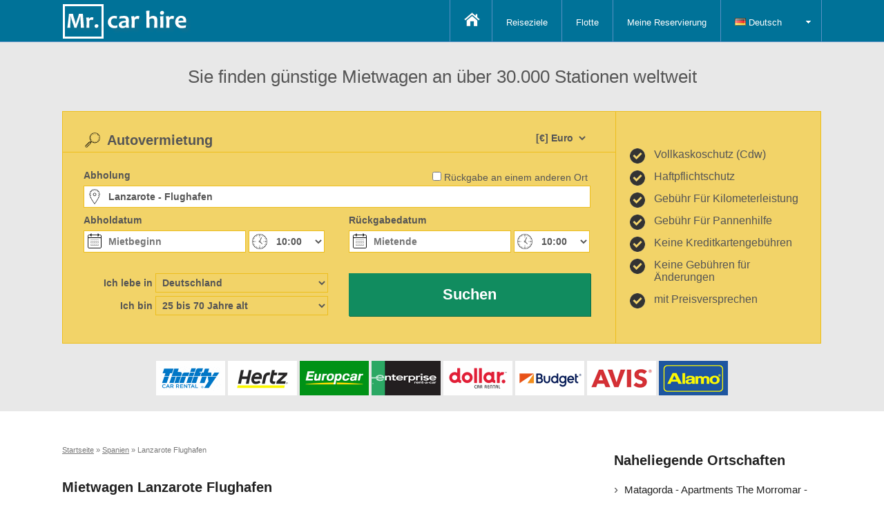

--- FILE ---
content_type: text/html; charset=utf-8
request_url: https://www.mrcarhire.de/spanien/flughafen-lanzarote.aspx
body_size: 13301
content:
<!DOCTYPE html>
<html lang="de-de" dir="ltr">
<head>
<title>Mietwagen Lanzarote Flughafen || Hertz, Alamo, Avis, Sixt, National, Budget</title>
<meta charset="utf-8" /><meta name="viewport" content="width=device-width, initial-scale=1.0" /><link rel="stylesheet" type="text/css" href="/css/mrcar.css?6" media="screen" />
    <script src="/js/jquery.min.js?6" type="text/javascript"></script>
    <meta name="keywords" content="Mietwagen Lanzarote Flughafen, Autovermietung Lanzarote Flughafen, Billige Mietwagen Lanzarote Flughafen" /><meta name="description" content="Heute finden Sie fantastische Angebote für billige Mietwagen in Lanzarote Flughafen. Große Mietwagenpreise in Spanien. Buchen und sparen." /></head>
<body>       
     
    <header>
        <nav>                   
            <div class="container">
                <div class="logo">
                    <a href="/"><img alt="Mr Car Hire" src="/images/3/mrcarhire.min.png" /></a> 
                </div>
                <div class="toggle">
                    <a id="navbar">&nbsp;</a>
                </div>
                <div class="menu">
                    <ul class="nav">
                        <li><a class="home" href="/">&nbsp;</a></li> 
                        <li  class="selected"><a href="/reiseziele.aspx">Reiseziele</a></li>
                        <li><a href="/flotte.aspx">Flotte</a></li>
                        <li><a href="/meine-reservierung.aspx">Meine Reservierung</a></li>
                        <li class="ddMenu fixed">
                            <a href="#"><img src="/images/culture/de.gif" /> Deutsch</a>
                            
    <ul>    
        <li><a rel="nofollow" title="Car Hire Lanzarote Airport" href="https://www.mrcarhire.co.uk/spain/lanzarote-airport.aspx"><img src="/images/culture/gb.gif" /> English</a></li>
            <li><a rel="nofollow" title="Alquiler Coches Aeropuerto de Lanzarote" href="https://www.mrcarhire.es/espana/aeropuerto-de-lanzarote.aspx"><img src="/images/culture/es.gif" /> Español</a></li>
            <li><a rel="nofollow" title="Location Voiture Aéroport de Lanzarote" href="https://www.mrcarhire.fr/espagne/aeroport-de-lanzarote.aspx"><img src="/images/culture/fr.gif" /> Français</a></li>
            <li><a rel="nofollow" title="Autonoleggio Aeroporto di Lanzarote" href="https://www.mrcarhire.it/spagna/aeroporto-di-lanzarote.aspx"><img src="/images/culture/it.gif" /> Italiano</a></li>
            <li><a rel="nofollow" title="Auto Huren Lanzarote Luchthaven" href="https://www.mrcarhire.nl/spanje/lanzarote-luchthaven.aspx"><img src="/images/culture/nl.gif" /> Nederlands</a></li>
            <li><a rel="nofollow" title="Hyrbil Lanzarote Flygplats" href="https://www.mrcarhire.se/spanien/lanzarote-flygplats.aspx"><img src="/images/culture/se.gif" /> Svenska</a></li>
            <li><a rel="nofollow" title="Автомобилей Аренда " href="https://www.mrcarhire.ru/spain/lanzarote-airport.aspx"><img src="/images/culture/ru.gif" /> русский</a></li>
            
    </ul>
                               
                        </li>
                    </ul>
                </div>
            </div>
        </nav>
    </header>
    
    <div class="booking-container">
        <div class="intro">
            <div class="container">
                <div class="title">
                    Sie finden günstige Mietwagen an über 30.000 Stationen weltweit
                </div>
            </div>
        </div>
        <div class="container reservation">
            <div class="booking horizontal">
                
<form target="_parent" id="form" name="form" action="/spanien/flughafen-lanzarote.aspx" method="post"> 
    <div id="formsame" class="form-same">
        <input class="form-check" type="checkbox" id="same" name="same" onclick="$select(this);" />
        <label for="same" class="form-check-label">Rückgabe an einem anderen Ort</label>
    </div>                  
    <div class="form-currency">
        
        <div class="form-inline">
            <select class="form-control form-select" name="currency">
                <optgroup label="Popular Currencies">
                    <option value="EUR">[€] Euro</option>
                    <option value="GBP">[£] GB Pound</option>
                    <option value="USD">[$] US Dollar</option>
                </optgroup>
                <optgroup label="All Currencies">
                    <option value="ALL">[Lek] Albania Leke</option><option value="DZD">[DZD] Algeria Dinars</option><option value="AOA">[AOA] Angola Kwanza</option><option value="ARS">[$] Argentina Pesos</option><option value="AMD">[AMD] Armenia Drams</option><option value="AUD">[AU$] Australian Dollars</option><option value="BSD">[$] Bahamas Dollars</option><option value="BHD">[BHD] Bahrain Dinars</option><option value="BDT">[BDT] Bangladesh Taka</option><option value="BBD">[$] Barbados Dollars</option><option value="BMD">[$] Bermuda Dollars</option><option value="BOB">[$b] Bolivia Bolivianos</option><option value="BAM">[KM] Bosnia and Herzegovina Convertible Marka</option><option value="BWP">[P] Botswana Pulas</option><option value="BRL">[R$] Brazil Reais</option><option value="BND">[$] Brunei Dollars</option><option value="BGN">[BGN] Bulgaria Leva</option><option value="CAD">[$] Canadian Dollars</option><option value="CVE">[CVE] Cape Verde Escudos</option><option value="CLP">[$] Chilean pesos</option><option value="CNY">[¥] China Yuan Renminbi</option><option value="COP">[$] Colombia Pesos</option><option value="CRC">[₡] Costa Rica Colones</option><option value="HRK">[kn] Croatia Kuna</option><option value="CZK">[Kč] Czech Republic Koruny</option><option value="DKK">[kr] Denmark Kroner</option><option value="DOP">[RD$] Dominican Republic Pesos</option><option value="XCD">[XCD] East Caribbean Dollars</option><option value="EGP">[£] Egypt Pounds</option><option value="ERN">[ERN] Eritrea Nakfa</option><option value="ETB">[ETB] Ethiopia Birr</option><option selected="selected" value="EUR">[€] Euro</option><option value="FJD">[$] Fiji Dollars</option><option value="GBP">[£] GBP Pound</option><option value="GHS">[¢] Ghana Cedis</option><option value="GTQ">[Q] Guatemala Quetzales</option><option value="GNF">[GNF] Guinea Francs</option><option value="HNL">[L] Honduras Lempiras</option><option value="HKD">[$] Hong Kong Dollars</option><option value="HUF">[Ft] Hungary Forint</option><option value="ISK">[kr] Iceland Kronur</option><option value="INR">[Rp] India Rupees</option><option value="IDR">[IDR] Indonesia Rupiahs</option><option value="IRR">[﷼] Iran Rials</option><option value="ILS">[₪] Israel New Shekels</option><option value="JMD">[J$] Jamaica Dollars</option><option value="JPY">[¥] Japan Yen</option><option value="JOD">[JOD] Jordan Dinars</option><option value="KZT">[KZT] Kazakhstan Tenge</option><option value="KES">[KES] Kenya Shillings</option><option value="KWD">[KWD] Kuwait Dinars</option><option value="LBP">[£] Lebanon Pounds</option><option value="LSL">[LSL] Lesotho Maloti</option><option value="MOP">[MOP] Macau Patacas</option><option value="MKD">[ден] Macedonia Denars</option><option value="MGA">[MGA] Madagascar Ariary</option><option value="MWK">[MWK] Malawi Kwachas</option><option value="MYR">[RM] Malaysia Ringgits</option><option value="MUR">[MUR] Mauritius Rupee</option><option value="MXN">[$] Mexico Pesos</option><option value="MAD">[MAD] Moroccan Dirham</option><option value="MZN">[MT] Mozambique Meticais</option><option value="NAD">[$] Namibia Dollar</option><option value="NZD">[NZ$] New Zealand Dollars</option><option value="NGN">[NGN] Nigeria Nairas</option><option value="NOK">[kr] Norway Kroner</option><option value="OMR">[﷼] Oman Rials</option><option value="PKR">[₨] Pakistan Rupees</option><option value="PEN">[PEN] Peru Nuevos Soles</option><option value="PHP">[₱] Philippines Pesos</option><option value="PLN">[zł] Poland Zlotych</option><option value="QAR">[﷼] Qatar Riyals</option><option value="RON">[lei] Romania New Lei</option><option value="RUB">[₽] Russia Rubles</option><option value="SAR">[﷼] Saudi Arabia Riyals</option><option value="RSD">[Дин.] Serbia Dinars</option><option value="SGD">[$] Singapore Dollars</option><option value="ZAR">[R] South Africa Rand</option><option value="LKR">[LKR] Sri Lanka Rupees</option><option value="SDG">[SDG] Sudan Pounds</option><option value="SZL">[SZL] Swaziland Emalangeni</option><option value="SEK">[kr] Sweden Kronor</option><option value="CHF">[CHF] Switzerland Francs</option><option value="SYP">[£] Syria Pounds</option><option value="TWD">[NT$] Taiwan New Dollars</option><option value="TZS">[TZS] Tanzania Shillings</option><option value="THB">[฿] Thailand Baht</option><option value="TTD">[TTD] Trinidad and Tobago Dollars</option><option value="TND">[TND] Tunisia Dinars</option><option value="TRY">[TRY] Turkey New Lira</option><option value="AED">[AED] UAE Dirhams</option><option value="UGX">[UGX] Uganda Shillings</option><option value="UAH">[₴] Ukraine Hryvnia</option><option value="USD">[$] US Dollar</option><option value="VUV">[VUV] Vanuatu Vatu</option><option value="VEF">[VEF] Venezuela Bolivares Fuertes</option><option value="VND">[₫] Vietnam Dong</option><option value="YER">[﷼] Yemen Rial</option>
                </optgroup>
            </select>
        </div>  
    </div>         
    <h2>Autovermietung</h2> 
    <div class="form">            
        <div id="formlarge" class="form-left form-large"> 
            <div id="formpickup" class="form-pickup">                
                <label for="pSuggest" class="form-label">Abholung</label>
                <div>
                    <input class="form-control form-text form-location" placeholder="Ort, Flughafen, Adresse, Station, Postleitzahl …" type="text" name="pSuggest" id="pSuggest" value="Lanzarote - Flughafen" autocomplete="off" onfocus="this.value=''" />
                </div> 
            </div>
            <div id="formdropoff" class="form-dropoff">
                <label for="dSuggest" class="form-label">Rückgabe</label>
                <div>
                    <input class="form-control form-text form-location" placeholder="Rückgabeort" type="text" name="dSuggest" id="dSuggest" value="" autocomplete="off" onfocus="this.value=''" />
                </div>
            </div>
        </div>


        <div class="form-left">
            <label for="from" class="form-label">Abholdatum</label>
            <div>   
                <input readonly="readonly" placeholder="Mietbeginn" class="form-control form-date" type="text" id="from" name="from" autocomplete="off" value="" />
                <select class="form-control form-time" name="pickuptime">
                    <option value="00:00">00:00</option><option value="00:30">00:30</option><option value="01:00">01:00</option><option value="01:30">01:30</option><option value="02:00">02:00</option><option value="02:30">02:30</option><option value="03:00">03:00</option><option value="03:30">03:30</option><option value="04:00">04:00</option><option value="04:30">04:30</option><option value="05:00">05:00</option><option value="05:30">05:30</option><option value="06:00">06:00</option><option value="06:30">06:30</option><option value="07:00">07:00</option><option value="07:30">07:30</option><option value="08:00">08:00</option><option value="08:30">08:30</option><option value="09:00">09:00</option><option value="09:30">09:30</option><option selected="selected" value="10:00">10:00</option><option value="10:30">10:30</option><option value="11:00">11:00</option><option value="11:30">11:30</option><option value="12:00">12:00</option><option value="12:30">12:30</option><option value="13:00">13:00</option><option value="13:30">13:30</option><option value="14:00">14:00</option><option value="14:30">14:30</option><option value="15:00">15:00</option><option value="15:30">15:30</option><option value="16:00">16:00</option><option value="16:30">16:30</option><option value="17:00">17:00</option><option value="17:30">17:30</option><option value="18:00">18:00</option><option value="18:30">18:30</option><option value="19:00">19:00</option><option value="19:30">19:30</option><option value="20:00">20:00</option><option value="20:30">20:30</option><option value="21:00">21:00</option><option value="21:30">21:30</option><option value="22:00">22:00</option><option value="22:30">22:30</option><option value="23:00">23:00</option><option value="23:30">23:30</option> 
                </select>
            </div>
        </div>
        <div class="form-right">
            <label for="to" class="form-label">Rückgabedatum</label>
            <div>
                <input readonly="readonly" placeholder="Mietende"  class="form-control form-date" type="text" id="to" name="to" autocomplete="off" value=""/>
                <select class="form-control form-time" name="dropofftime">
                    <option value="00:00">00:00</option><option value="00:30">00:30</option><option value="01:00">01:00</option><option value="01:30">01:30</option><option value="02:00">02:00</option><option value="02:30">02:30</option><option value="03:00">03:00</option><option value="03:30">03:30</option><option value="04:00">04:00</option><option value="04:30">04:30</option><option value="05:00">05:00</option><option value="05:30">05:30</option><option value="06:00">06:00</option><option value="06:30">06:30</option><option value="07:00">07:00</option><option value="07:30">07:30</option><option value="08:00">08:00</option><option value="08:30">08:30</option><option value="09:00">09:00</option><option value="09:30">09:30</option><option selected="selected" value="10:00">10:00</option><option value="10:30">10:30</option><option value="11:00">11:00</option><option value="11:30">11:30</option><option value="12:00">12:00</option><option value="12:30">12:30</option><option value="13:00">13:00</option><option value="13:30">13:30</option><option value="14:00">14:00</option><option value="14:30">14:30</option><option value="15:00">15:00</option><option value="15:30">15:30</option><option value="16:00">16:00</option><option value="16:30">16:30</option><option value="17:00">17:00</option><option value="17:30">17:30</option><option value="18:00">18:00</option><option value="18:30">18:30</option><option value="19:00">19:00</option><option value="19:30">19:30</option><option value="20:00">20:00</option><option value="20:30">20:30</option><option value="21:00">21:00</option><option value="21:30">21:30</option><option value="22:00">22:00</option><option value="22:30">22:30</option><option value="23:00">23:00</option><option value="23:30">23:30</option>
                </select>
            </div>
        </div>

        <div class="form-left form-secondary">   
            <div>
                <label for="country" class="form-label form-inline">Ich lebe in</label>
                <div class="form-inline">
                    <select class="form-control form-select" name="country">
                        <optgroup label="Popular Countries">
                            <option value="FR">France</option>
                            <option value="DE">Germany</option>
                            <option value="IT">Italy</option>
                            <option value="PT">Portugal</option>
                            <option value="ES">Spain</option>
                            <option value="GB">United Kingdom</option>
                            <option value="US">United States</option>
                        </optgroup>
                        <optgroup label="All Countries">
                        <option value="AF">Afghanistan</option><option value="EG">Ägypten</option><option value="AL">Albanien</option><option value="DZ">Algerien</option><option value="UM">Amerikanisch Ozeanien</option><option value="AS">Amerikanisch Samoa</option><option value="AD">Andorra</option><option value="AO">Angola</option><option value="AI">Anguilla</option><option value="AQ">Antarktis</option><option value="AG">Antigua und Barbuda</option><option value="GQ">Äquatorialguinea</option><option value="AR">Argentinien</option><option value="AM">Armenien</option><option value="AW">Aruba</option><option value="AZ">Aserbaidschan</option><option value="ET">Äthiopien</option><option value="AU">Australien</option><option value="BS">Bahamas</option><option value="BH">Bahrain</option><option value="BD">Bangladesch</option><option value="BB">Barbados</option><option value="BE">Belgien</option><option value="BZ">Belize</option><option value="BJ">Benin</option><option value="BM">Bermuda</option><option value="BT">Bhutan</option><option value="MM">Birma</option><option value="BO">Bolivien</option><option value="BA">Bosnien und Herzegowina</option><option value="BW">Botsuana</option><option value="BV">Bouvet Insel</option><option value="BR">Brasilien</option><option value="IO">Britisches Territorium im Indischen Ozean</option><option value="BN">Brunei Darussalam</option><option value="BG">Bulgarien</option><option value="BF">Burkina Faso</option><option value="BI">Burundi</option><option value="KY">Cayman Inseln</option><option value="CL">Chile</option><option value="CN">China</option><option value="CK">Cook Inseln</option><option value="CR">Costa Rica</option><option value="DK">Dänemark</option><option selected="selected" value="DE">Deutschland</option><option value="DM">Dominica</option><option value="DO">Dominikanische Republik</option><option value="DJ">Dschibuti</option><option value="EC">Ecuador</option><option value="MK">Ehemalige jugoslawische Republik Mazedonien</option><option value="SV">El Salvador</option><option value="CI">Elfenbeinküste</option><option value="ER">Eritrea</option><option value="EE">Estland</option><option value="FK">Falkland Inseln</option><option value="FO">Färöer Inseln</option><option value="FJ">Fidschi</option><option value="FI">Finnland</option><option value="FR">Frankreich</option><option value="PF">Französisch Polynesien</option><option value="TF">Französische Südgebiete</option><option value="GA">Gabun</option><option value="GM">Gambia</option><option value="GE">Georgien</option><option value="GH">Ghana</option><option value="GI">Gibraltar</option><option value="GD">Grenada</option><option value="GR">Griechenland</option><option value="GL">Grönland</option><option value="GB">Großbritannien</option><option value="GP">Guadeloupe</option><option value="GU">Guam</option><option value="GT">Guatemala</option><option value="GN">Guinea</option><option value="GW">Guinea Bissau</option><option value="GY">Guyana</option><option value="HT">Haiti</option><option value="HM">Heard Island and McDonald Islands</option><option value="HN">Honduras</option><option value="HK">Hong Kong</option><option value="UM">Howland Island</option><option value="IN">Indien</option><option value="ID">Indonesien</option><option value="IQ">Irak</option><option value="IR">Iran</option><option value="IE">Irland</option><option value="IS">Island</option><option value="IL">Israel</option><option value="IT">Italien</option><option value="JM">Jamaika</option><option value="JP">Japan</option><option value="UM">Jarvis Island</option><option value="YE">Jemen</option><option value="UM">Johnston Atoll</option><option value="JO">Jordanien</option><option value="VG">Jungfern Inseln</option><option value="VI">Jungfern Inseln</option><option value="KH">Kambodscha</option><option value="CM">Kamerun</option><option value="CA">Kanada</option><option value="CV">Kap Verde</option><option value="KZ">Kasachstan</option><option value="QA">Katar</option><option value="KE">Kenia</option><option value="UM">Kingman Reef</option><option value="KG">Kirgistan</option><option value="KI">Kiribati</option><option value="CC">Kokosinseln</option><option value="CO">Kolumbien</option><option value="KM">Komoren</option><option value="CG">Kongo</option><option value="HR">Kroatien</option><option value="CU">Kuba</option><option value="KW">Kuwait</option><option value="LA">Laos</option><option value="LS">Lesotho</option><option value="LV">Lettland</option><option value="LB">Libanon</option><option value="LR">Liberia</option><option value="LY">Libysch Arabische Dschamahirija</option><option value="LI">Liechtenstein</option><option value="LT">Litauen</option><option value="LU">Luxemburg</option><option value="MO">Macau</option><option value="MG">Madagaskar</option><option value="MW">Malawi</option><option value="MY">Malaysien</option><option value="MV">Malediven</option><option value="ML">Mali</option><option value="MT">Malta</option><option value="MA">Marokko</option><option value="MH">Marshall Inseln</option><option value="MQ">Martinique</option><option value="MR">Mauretanien</option><option value="MU">Mauritius</option><option value="YT">Mayotte</option><option value="MX">Mexiko</option><option value="UM">Midway Islands</option><option value="FM">Mikronesien</option><option value="MD">Moldau</option><option value="MC">Monaco</option><option value="MN">Mongolei</option><option value="MS">Montserrat</option><option value="MZ">Mosambik</option><option value="NA">Namibia</option><option value="NR">Nauru</option><option value="NP">Nepal</option><option value="NC">Neukaledonien</option><option value="NZ">Neuseeland</option><option value="NL">Niederlande</option><option value="AN">Niederländische Antillen</option><option value="NE">Niger</option><option value="NG">Nigeria</option><option value="NI">Nikaragua</option><option value="NU">Niue</option><option value="KP">Nordkorea</option><option value="MP">Nördliche Marianen</option><option value="NF">Norfolk Insel</option><option value="NO">Norwegen</option><option value="OM">Oman</option><option value="AT">Österreich</option><option value="PK">Pakistan</option><option value="PW">Palau</option><option value="UM">Palmyra Atoll</option><option value="PA">Panama</option><option value="PG">Papua Neuguinea</option><option value="PY">Paraguay</option><option value="PE">Peru</option><option value="PH">Philippinen</option><option value="PN">Pitcairn</option><option value="PL">Polen</option><option value="PT">Portugal</option><option value="PR">Puerto Rico</option><option value="ZA">Republik Südafrika</option><option value="RE">Reunion</option><option value="RW">Ruanda</option><option value="RO">Rumänien</option><option value="RU">Russland</option><option value="KN">Saint Kitts und Nevis</option><option value="ZM">Sambia</option><option value="WS">Samoa</option><option value="SM">San Marino</option><option value="SH">Sankt Helena</option><option value="ST">Sao Tomé und Principe</option><option value="SA">Saudi Arabien</option><option value="SE">Schweden</option><option value="CH">Schweiz</option><option value="SN">Senegal</option><option value="CS">Serbia and Montenegro</option><option value="SC">Seychellen</option><option value="SL">Sierra Leone</option><option value="ZW">Simbabwe</option><option value="SG">Singapur</option><option value="SK">Slowakei</option><option value="SI">Slowenien</option><option value="SB">Solomon Inseln</option><option value="SO">Somalia</option><option value="ES">Spanien</option><option value="LK">Sri Lanka</option><option value="LC">St. Lucia</option><option value="PM">St. Pierre und Miquelon</option><option value="VC">St. Vincent und die Grenadinen</option><option value="VA">Staat der Vatikanstadt</option><option value="GS">Süd Georgien und Südliche Sandwich Inseln</option><option value="SD">Sudan</option><option value="KR">Südkorea</option><option value="SR">Suriname</option><option value="SJ">Svalbard</option><option value="SJ">Svalbard und Jan Mayen</option><option value="SZ">Swasiland</option><option value="SY">Syrien</option><option value="TJ">Tadschikistan</option><option value="TW">Taiwan</option><option value="TZ">Tansania</option><option value="TH">Thailand</option><option value="TL">Timor Leste</option><option value="TG">Togo</option><option value="TK">Tokelau</option><option value="TO">Tonga</option><option value="TT">Trinidad und Tobago</option><option value="TD">Tschad</option><option value="CZ">Tschechien</option><option value="TN">Tunesien</option><option value="TR">Türkei</option><option value="TM">Turkmenistan</option><option value="TC">Turks und Caicos Inseln</option><option value="TV">Tuwalu</option><option value="UG">Uganda</option><option value="UA">Ukraine</option><option value="HU">Ungarn</option><option value="UY">Uruguay</option><option value="US">USA</option><option value="UZ">Usbekistan</option><option value="VU">Vanuatu</option><option value="VE">Venezuela</option><option value="AE">Vereinigte Arabische Emirate</option><option value="VN">Vietnam</option><option value="VI">Virgin Islands (US)</option><option value="UM">Wake Island</option><option value="WF">Wallis und Futuna</option><option value="CX">Weihnachtsinsel</option><option value="BY">Weißrussland</option><option value="EH">West Sahara</option><option value="CD">Zaire</option><option value="CF">Zentralafrikanische Republik</option><option value="CY">Zypern</option>
                        </optgroup>
                    </select>
                </div>  
            </div>
            <div>
                <label for="age" class="form-label form-inline">Ich bin</label>
                <div class="form-inline">                                 
                    <select class="form-control form-select" name="age">
                        <option value="17">17 Jahre alt</option>
                            <option value="18">18 Jahre alt</option>
                            <option value="19">19 Jahre alt</option>
                            <option value="20">20 Jahre alt</option>
                            <option value="21">21 Jahre alt</option>
                            <option value="22">22 Jahre alt</option>
                            <option value="23">23 Jahre alt</option>
                            <option value="24">24 Jahre alt</option>
                            <option selected="selected" value="30">25 bis 70 Jahre alt</option><option value="71">71 Jahre alt</option>
                            <option value="72">72 Jahre alt</option>
                            <option value="73">73 Jahre alt</option>
                            <option value="74">74 Jahre alt</option>
                            <option value="75">75 Jahre alt</option>
                            <option value="76">76 Jahre alt</option>
                            <option value="77">77 Jahre alt</option>
                            <option value="78">78 Jahre alt</option>
                            <option value="79">79 Jahre alt</option>
                            <option value="80">80 Jahre alt</option>
                            
                    </select>
                </div>
            </div>    
        </div>
        <div class="form-right  form-secondary">
            <div class="form-submit">            
                <input type="hidden" name="pid" id="pid" value="5642" />                
                <input type="hidden" name="did" id="did" value="5642" />
                <input type="hidden" name="different" id="different" value="0" />
                <input type="hidden" name="group" id="group" value="0" />
                <a name="submit" id="submit" onclick="document.getElementById('form').submit()" class="btn btn-default form-text"><span>Suchen</span></a>
            </div>
        </div>
    </div>   
</form>
              
<script type="text/javascript">
    <!--
    function $select(a) {
        if (a.checked) {
            $('#formdropoff').css({ display: "inline-block" });
            $('#formpickup').addClass("small");
            $('#formsame').addClass("trigger");
            $('#formlarge').addClass("trigger");
            $('#different').val("1");
        }
        else {
            $('#formdropoff').css({ display: "none" });
            $('#formpickup').removeClass("small");
            $('#formsame').removeClass("trigger");
            $('#formlarge').removeClass("trigger");
            $('#different').val("0");
        }
    }
    var frm = document.getElementById("form");
    if (frm) { frm.onsubmit = function () { return false; }; }
    $(document).ready(function () {
        $("input#dSuggest").autocomplete("/ajax/autosuggest", $("input#did"), $("#dAddress"), {}, 0);
        $("input#pSuggest").autocomplete("/ajax/autosuggest", $("input#pid"), $("#pAddress"), {}, 0);
        $.datepicker.setDefaults($.datepicker.regional['de']);
        var dates = $("#from, #to").datepicker({
            defaultDate: "+1d",
            changeMonth: false,
            minDate: 0,
            maxDate: "+24M",
            numberOfMonths: $(window).width() > 550 ? 2 : 1,
            onSelect: function (selectedDate) {
                var option = this.id == "from" ? "minDate" : "maxDate",
					    instance = $(this).data("datepicker"),
					    date = $.datepicker.parseDate(
						    instance.settings.dateFormat ||
						    $.datepicker._defaults.dateFormat,
						    selectedDate, instance.settings);
                dates.not(this).datepicker("option", option, date);
            }
        });
    });
    //-->
</script>     
            </div>
            <div class="incentive">
                
<div class="inner">
    <div class="middle">
        <div class="left">Vollkaskoschutz (Cdw)</div>
        <div class="right">Haftpflichtschutz</div>
        <div class="left">Gebühr Für Kilometerleistung</div> 
        <div class="right">Gebühr Für Pannenhilfe</div>
        <div class="left">Keine Kreditkartengebühren</div>  
        <div class="right">Keine Gebühren für Änderungen</div>
        <div class="left">mit Preisversprechen</div>  
   </div>
</div>   
            </div>
        </div>
        <div class="companies">
            <div class="container">
                <div class="companies-container">
                    <div class="company thrifty"></div>
                    <div class="company hertz"></div>
                    <div class="company europcar"></div>
                    <div class="company enterprise"></div>
                    <div class="company dollar"></div>
                    <div class="company budget"></div>
                    <div class="company avis"></div>
                    <div class="company alamo"></div>
                </div>
            </div>
        </div>  
    </div> 

    
    <div class="container page merge">
        <article class="inline" itemscope itemtype="http://schema.org/Article">
            <meta itemprop="url" content="https://www.mrcarhire.de/spanien/flughafen-lanzarote.aspx" />        
            <meta itemprop="datePublished" content="2012-06-01T00:00:00" />
            <meta itemprop="dateModified" content="2026-01-01T12:00:00" />
            <meta itemprop="keywords" content="Mietwagen Lanzarote Flughafen, Autovermietung Lanzarote Flughafen, Billige Mietwagen Lanzarote Flughafen" />   
            <meta itemprop="wordCount" content="368" />            
            <span itemprop="publisher" itemscope itemtype="http://schema.org/Organization">
                <meta itemprop="name" content="Mr Car Hire" />
                <span itemprop="logo" itemscope itemtype="http://schema.org/ImageObject">
                    <meta itemprop="url" content="https://www.mrcarhire.de/images/3/mrcarhire.min.png" />
                </span>
            </span>
            <meta itemprop="author" content="Mr Car Hire" />
            <meta itemprop="mainEntityOfPage" content="https://www.mrcarhire.de/spanien/flughafen-lanzarote.aspx" /> 
            <meta itemprop="image" content="https://www.mrcarhire.de/images/3/mrcarhire.min.png" />
            <div class="breadcrumb" itemscope itemtype="http://schema.org/BreadcrumbList">
                <span itemprop="itemListElement" itemscope itemtype="http://schema.org/ListItem"><meta itemprop="position" content="1" /><a itemprop="item" href="https://www.mrcarhire.de/"><span itemprop="name">Startseite</span></a> &raquo;</span>
                <span itemprop="itemListElement" itemscope itemtype="http://schema.org/ListItem"><meta itemprop="position" content="2" /><a itemprop="item" href="https://www.mrcarhire.de/spanien.aspx"><span itemprop="name">Spanien</span></a> &raquo;</span>
                <span itemprop="itemListElement" itemscope itemtype="http://schema.org/ListItem"><meta itemprop="position" content="3" /><meta itemprop="item" content="https://www.mrcarhire.de/spanien/flughafen-lanzarote.aspx" /><span itemprop="name">Lanzarote Flughafen</span></span> 
            </div>
            <header class="large">
                <h1 itemprop="headline">Mietwagen Lanzarote Flughafen</h1>
            </header>        
            <div class="inner" itemprop="articleBody">                
               <p>Bei Lanzarote Flughafen arrangieren Sie ein Mietwagen bei der Ankunft oder im Voraus über unsere Website. Der beste Ort um Ihr Auto ist durch uns, Mr Car Hire, bewertet von Tausenden Kunden. Wir vergleichen Sie Tausende von Lieferungen einschließlich Hertz, Avis, National, Sixt, Budget und Europcar, um Ihnen das beste Angebot zu geben. Wenn Sie im Voraus buchen es ist nicht nur aufgrund der frühen Buchung Rabatte billiger, sondern auch mehr komfortable Anzeige Papierkram wird im Voraus zu Ihrer Ankunft gefüllt werden. Mietwagen  Lanzarote Flughafen ist einfach und billig mit uns.</p><p>Die Fahrzeuge liefern wir für Lanzarote Flughafen in allen Formen und Größen kommen, und wir eine Anzahl Fahrzeugkategorien aus denen haben Sie auswählen. Unsere Fahrzeuge reichen von kleinen Mini Größe Autos durch Menschen trägt. Sie haben auch eine Auswahl von manuellen und automatischen Getriebe mit Benzin oder Diesel. Unsere Mini-Kategorie verfügt über eine Klimaanlage und zwei Türen und umfassen Toyota Aygo, Hyundai i10, Peugeot 107, Smart und Smart Car. Diese Art von Auto ist ideal für das fahren, wenn Sie nur rund um die Stadt oder kurze Strecken fahren werden. Wenn Sie nur etwas, das einfach, diese Art von Auto zu fahren ist ideal. Welches Fahrzeug Sie suchen wir finden Sie die billigsten für Mietwagen Lanzarote Flughafen.</p><p>Obwohl diese Art von Auto ideal für Paare oder einzelne Treiber ist, konnte einige Familien dieses Auto ein bisschen zu klein finden. Durch die Wahl eines Autos unserer Wirtschaft und kompakte Auswahl erhalten Sie mehr Platz für Gepäck. Unsere Wirtschaft-Kategorie umfasst die Ford Fiesta, Mini Classic, Renault Modus, Volkswagen Polo und Peugeot 207 Stationwagon. Unsere kompakten und standard-Autos sind auch populär und sind etwas größer. Diese Wagen sind ähnlich wie die Dodge Caliber, Volkswagen Golf und Ford Focus Stationwagon.</p><p>Benötigen Sie ein größeres Mietwagen?  Wenn Sie in einer Gruppe unterwegs sind, dann haben wir Großraumlimousinen einschließlich Volkswagen Touran 5 plus 2 Seater, Fiat Mulltipa und Ford Galaxy 7 Seater. Diese können zwischen 7 und 12 Passagiere befördern. Mietwagen Lanzarote Flughafen Fahrzeuge sind die billigsten bei uns.</p><h3>Orte zu sehen mit Ihrem Mietwagen Lanzarote Flughafen</h3><p>Lanzarote bietet viele wunderschöne Orte zu sehen und sie sind alle viel leichter zu erkennen, wenn Sie ein Auto gemietet haben. Viele Touristen gehen und besuchen Sie die Park Parque Nacional de Timanfaya. Dieser befindet sich nur eine kurze Autofahrt von Park. Ein weiterer beliebter Ort um zu sehen, die eine große Anzahl von Touristen anzieht ist die Tal Valle de Fimapaire, also check it Out ist Sie Zeit haben.</p><p>Zögern Sie nicht und buchen Sie noch heute Ihre Mietwagen Lanzarote Flughafen.</p>      
                                        
            </div>
        </article>
        
            <aside class="inline">
                <div class="inner">	
                    <h3>Naheliegende Ortschaften</h3>
                    
                            <div class="address-list">
                                <div class="name"><a href="/spanien/matagorda-apartments-the-morromar-hotel-deliveries.aspx">Matagorda - Apartments The Morromar - Hotel Deliveries</a> (2,5 km)</div> 
                                <div class="address">Delivery Location Exact Deliver Address Required</div>
                            </div>
                        
                            <div class="address-list">
                                <div class="name"><a href="/spanien/matagorda-las-gaviotas-apartments-hotel-deliveries.aspx">Matagorda - Las Gaviotas Apartments - Hotel Deliveries</a> (2,5 km)</div> 
                                <div class="address">Delivery Location Exact Deliver Address Required</div>
                            </div>
                        
                            <div class="address-list">
                                <div class="name"><a href="/spanien/matagorda-costa-sal-apartments-hotel-deliveries.aspx">Matagorda - Costa Sal Apartments - Hotel Deliveries</a> (2,7 km)</div> 
                                <div class="address">Delivery Location Exact Deliver Address Required</div>
                            </div>
                        
                            <div class="address-list">
                                <div class="name"><a href="/spanien/matagorda-sol-lanzarote-hotel-deliveries.aspx">Matagorda - Sol - Hotel Deliveries</a> (2,9 km)</div> 
                                <div class="address">Delivery Location Exact Deliver Address Required</div>
                            </div>
                        
                            <div class="address-list">
                                <div class="name"><a href="/spanien/lanzarote-puerto-del-carmen.aspx">Puerto Del Carmen</a> (7,1 km)</div> 
                                <div class="address">Centro Comercial Fariones., C/ Timanfaya, S/n, Puerto Del Carmen, 35510</div>
                            </div>
                        
                            <div class="address-list">
                                <div class="name"><a href="/spanien/lanzarote-costa-teguise.aspx">Costa Teguise</a> (11,6 km)</div> 
                                <div class="address">Hotel Occidental Playa, Avda. Del Mar S/n, Teguise, 35508</div>
                            </div>
                        
                            <div class="address-list">
                                <div class="name"><a href="/spanien/playa-blanca-gran-castillo-tagoro-family-fun-hotel-deliveries.aspx">Playa Blanca - Gran Castillo Tagoro Family & Fun - Hotel Deliveries</a> (21,6 km)</div> 
                                <div class="address">Delivery Location Exact Deliver Address Required, 35580</div>
                            </div>
                        
                            <div class="address-list">
                                <div class="name"><a href="/spanien/playa-blanca-hd-pueblo-marinero-hotel-deliveries.aspx">Playa Blanca - Hd Pueblo Marinero - Hotel Deliveries</a> (23,0 km)</div> 
                                <div class="address">Delivery Location Exact Deliver Address Required, 35580</div>
                            </div>
                        
                            <div class="address-list">
                                <div class="name"><a href="/spanien/playa-blanca-hesperia-playa-dorada-hotel-deliveries.aspx">Playa Blanca - Hesperia Playa Dorada - Hotel Deliveries</a> (23,2 km)</div> 
                                <div class="address">Delivery Location Exact Deliver Address Required, 35580</div>
                            </div>
                        
                            <div class="address-list">
                                <div class="name"><a href="/spanien/lanzarote-playa-blanca.aspx">Playa Blanca</a> (24,6 km)</div> 
                                <div class="address">Hotel Elba, Las Palmas, Playa Blanca</div>
                            </div>
                        
                            <div class="address-list">
                                <div class="name"><a href="/spanien/playa-blanca-cay-beach-sun-hotel-deliveries.aspx">Playa Blanca - Cay Beach Sun - Hotel Deliveries</a> (24,6 km)</div> 
                                <div class="address">Delivery Location Exact Deliver Address Required, 35580</div>
                            </div>
                        
                            <div class="address-list">
                                <div class="name"><a href="/spanien/playa-blanca-elba-lanzarote-royal-village-resort-hotel-deliveries.aspx">Playa Blanca - Elba Royal Village Resort - Hotel Deliveries</a> (24,6 km)</div> 
                                <div class="address">Delivery Location Exact Deliver Address Required, 35580</div>
                            </div>
                        
                </div>
            </aside>
        
        </div>
     
    <div class="strip">
        <div class="destinations-horizontal container page">
            <header>
                <h3>Beliebte Reiseziele</h3>
            </header>
            <div class="inner">		             
                
                        <div class="post">
                            <div class="inner">
                                <figure>
                                    <a href="/spanien/almeria-flughafen.aspx"><img src="/images/3/culture/es.png" /></a>
                                </figure>
                                <figcaption>
                                    <a class="airport" href="/spanien/almeria-flughafen.aspx">Almeria</a>
                                </figcaption>
                            </div>
                        </div>
                    
                        <div class="post">
                            <div class="inner">
                                <figure>
                                    <a href="/spanien/flughafen-alicante.aspx"><img src="/images/3/culture/es.png" /></a>
                                </figure>
                                <figcaption>
                                    <a class="airport" href="/spanien/flughafen-alicante.aspx">Alicante</a>
                                </figcaption>
                            </div>
                        </div>
                    
                        <div class="post">
                            <div class="inner">
                                <figure>
                                    <a href="/spanien/flughafen-barcelona.aspx"><img src="/images/3/culture/es.png" /></a>
                                </figure>
                                <figcaption>
                                    <a class="airport" href="/spanien/flughafen-barcelona.aspx">Barcelona</a>
                                </figcaption>
                            </div>
                        </div>
                    
                        <div class="post">
                            <div class="inner">
                                <figure>
                                    <a href="/spanien/flughafen-bilbao.aspx"><img src="/images/3/culture/es.png" /></a>
                                </figure>
                                <figcaption>
                                    <a class="airport" href="/spanien/flughafen-bilbao.aspx">Bilbao</a>
                                </figcaption>
                            </div>
                        </div>
                    
                        <div class="post">
                            <div class="inner">
                                <figure>
                                    <a href="/spanien/flughafen-fuerteventura.aspx"><img src="/images/3/culture/es.png" /></a>
                                </figure>
                                <figcaption>
                                    <a class="airport" href="/spanien/flughafen-fuerteventura.aspx">Fuerteventura</a>
                                </figcaption>
                            </div>
                        </div>
                    
                        <div class="post">
                            <div class="inner">
                                <figure>
                                    <a href="/spanien/flughafen-ibiza.aspx"><img src="/images/3/culture/es.png" /></a>
                                </figure>
                                <figcaption>
                                    <a class="airport" href="/spanien/flughafen-ibiza.aspx">Ibiza</a>
                                </figcaption>
                            </div>
                        </div>
                    
                        <div class="post">
                            <div class="inner">
                                <figure>
                                    <a href="/spanien/flughafen-jerez.aspx"><img src="/images/3/culture/es.png" /></a>
                                </figure>
                                <figcaption>
                                    <a class="airport" href="/spanien/flughafen-jerez.aspx">Jerez</a>
                                </figcaption>
                            </div>
                        </div>
                    
                        <div class="post">
                            <div class="inner">
                                <figure>
                                    <a href="/spanien/flughafen-lanzarote.aspx"><img src="/images/3/culture/es.png" /></a>
                                </figure>
                                <figcaption>
                                    <a class="airport" href="/spanien/flughafen-lanzarote.aspx">Lanzarote</a>
                                </figcaption>
                            </div>
                        </div>
                    
                        <div class="post">
                            <div class="inner">
                                <figure>
                                    <a href="/spanien/flughafen-madrid.aspx"><img src="/images/3/culture/es.png" /></a>
                                </figure>
                                <figcaption>
                                    <a class="airport" href="/spanien/flughafen-madrid.aspx">Madrid</a>
                                </figcaption>
                            </div>
                        </div>
                    
                        <div class="post">
                            <div class="inner">
                                <figure>
                                    <a href="/spanien/flughafen-malaga.aspx"><img src="/images/3/culture/es.png" /></a>
                                </figure>
                                <figcaption>
                                    <a class="airport" href="/spanien/flughafen-malaga.aspx">Malaga</a>
                                </figcaption>
                            </div>
                        </div>
                    
                        <div class="post">
                            <div class="inner">
                                <figure>
                                    <a href="/spanien/flughafen-menorca.aspx"><img src="/images/3/culture/es.png" /></a>
                                </figure>
                                <figcaption>
                                    <a class="airport" href="/spanien/flughafen-menorca.aspx">Menorca</a>
                                </figcaption>
                            </div>
                        </div>
                    
                        <div class="post">
                            <div class="inner">
                                <figure>
                                    <a href="/spanien/flughafen-reus.aspx"><img src="/images/3/culture/es.png" /></a>
                                </figure>
                                <figcaption>
                                    <a class="airport" href="/spanien/flughafen-reus.aspx">Reus</a>
                                </figcaption>
                            </div>
                        </div>
                    
                        <div class="post">
                            <div class="inner">
                                <figure>
                                    <a href="/spanien/flughafen-teneriffa-nord.aspx"><img src="/images/3/culture/es.png" /></a>
                                </figure>
                                <figcaption>
                                    <a class="airport" href="/spanien/flughafen-teneriffa-nord.aspx">Teneriffa Nord</a>
                                </figcaption>
                            </div>
                        </div>
                    
                        <div class="post">
                            <div class="inner">
                                <figure>
                                    <a href="/spanien/flughafen-teneriffa-sud.aspx"><img src="/images/3/culture/es.png" /></a>
                                </figure>
                                <figcaption>
                                    <a class="airport" href="/spanien/flughafen-teneriffa-sud.aspx">Teneriffa Süd</a>
                                </figcaption>
                            </div>
                        </div>
                    
                        <div class="post">
                            <div class="inner">
                                <figure>
                                    <a href="/spanien/flughafen-valencia.aspx"><img src="/images/3/culture/es.png" /></a>
                                </figure>
                                <figcaption>
                                    <a class="airport" href="/spanien/flughafen-valencia.aspx">Valencia</a>
                                </figcaption>
                            </div>
                        </div>
                    
                        <div class="post">
                            <div class="inner">
                                <figure>
                                    <a href="/spanien/girona-flughafen.aspx"><img src="/images/3/culture/es.png" /></a>
                                </figure>
                                <figcaption>
                                    <a class="airport" href="/spanien/girona-flughafen.aspx">Girona</a>
                                </figcaption>
                            </div>
                        </div>
                    
                        <div class="post">
                            <div class="inner">
                                <figure>
                                    <a href="/spanien/mallorca-flughafen.aspx"><img src="/images/3/culture/es.png" /></a>
                                </figure>
                                <figcaption>
                                    <a class="airport" href="/spanien/mallorca-flughafen.aspx">Mallorca</a>
                                </figcaption>
                            </div>
                        </div>
                    
                        <div class="post">
                            <div class="inner">
                                <figure>
                                    <a href="/spanien/murcia-flughafen.aspx"><img src="/images/3/culture/es.png" /></a>
                                </figure>
                                <figcaption>
                                    <a class="airport" href="/spanien/murcia-flughafen.aspx">Murcia</a>
                                </figcaption>
                            </div>
                        </div>
                      
            </div>
        </div>        
    </div>
             
        
    <div class="prefooter">
        <div class="container noshowmobile">
            <div class="inner">
                <ul>
                    <li><a href="/">Startseite</a></li>
                    <li><a href="/reiseziele.aspx">Reiseziele</a></li>        
                    <li><a href="/flotte.aspx">Flotte</a></li>
                    <li><a href="/meine-reservierung.aspx">Meine Reservierung</a></li>
                </ul>
            </div>
        </div>
        <footer>
            <div class="container">                    
                <div>Copyright © 2026 Mr Car Hire. All rights reserved.    </div>                
            </div>
        </footer>	    
    </div>
    <script type="text/javascript">
        $(document).ready(function () {
            $('.ddMenu').bind('mouseover', openSubMenu);
            $('.ddMenu').bind('mouseout', closeSubMenu);
            function openSubMenu() {
                $(this).find('ul').css('display', 'block');
                $(this).addClass('ddMenuBg');
            };
            function closeSubMenu() {
                $(this).find('ul').css('display', 'none');
                $(this).removeClass('ddMenuBg');
            };
            $('#navbar').click(function () {
                $('header nav .menu').toggle(0);
                $('header nav .toggle a').toggleClass('selected');
            });
        });
    </script> 
</body>
</html>        

--- FILE ---
content_type: text/css
request_url: https://www.mrcarhire.de/css/mrcar.css?6
body_size: 9855
content:
body {margin:0;padding:0;color:#555;font-family:"Trebuchet MS", Helvetica, sans-serif;font-weight:100;font-size:17px;}
a{text-decoration:none;cursor:pointer;color:#212121;}
input, select, optgroup, option,label { font-family:"Trebuchet MS", Helvetica, sans-serif;font-size:17px; }
optgroup{ color:#aaa; }
h1,h2,h3,h4,h5{font-size:22px;color:#212121;}
.heading{margin:15px 0 10px 0;font-size:22px;color:#007298;}
p:first-child{margin-top:0;}
p:last-child{margin-bottom:0;}
table{width:100%;}

article p, article li {line-height: 24px;text-align:justify;}
article a:hover,aside a:hover{text-decoration:underline;}

.container {padding-right:8px;padding-left:8px;margin-right: auto;margin-left: auto;}
.container.reservation, .container.page {padding-right:0;padding-left:0;}
.container body{background-color:#fff;}

.admin{ background:#2974B9;border-bottom:solid 1px #5890C3;color:#fff;padding:3px 0; }
.admin a{ color:#fff; }
.strip{background-color:#f1f1f1;padding:10px 0}
body > div > header {
    color:#fff;
    height:60px;
}
header nav {
    background:#007298;
    border-bottom:solid 1px #5890C3;
    height: 60px;
}

header nav a, header nav a:hover{
    color:#fff;
}
header nav .logo{
    padding-top:5px;
    float:left;
}
header nav .menu{
    position: absolute;
    left: auto;
    top: 58px;
    margin:0px 0;
    width:calc(100% - 19px);
    float:left;
    display:none;
    background:#eee;
    color:#666;
    z-index:250;
}
header nav .menu a{
    color:#666;
}
header nav .toggle{
    padding-top:10px;
    float:right;
}
header nav .toggle a{
    position:relative;
    top:0px;
    cursor:pointer;
    background:url('/images/3/toggle.png') no-repeat;
    background-position:top center;
    padding:0 5px;
    margin-right:3px;
    height:50px;
    width:40px;
    display:inline-block;
}
header nav .toggle a.selected{
    background-color:#eee;
    background-image:url('/images/3/toggle-black.png');
    border-bottom:none;
    z-index:251;
}

header nav .nav {
  padding-left: 0;
  margin-bottom: 0;
  margin-top:0;
  padding-top:0;
  list-style: none;
}
header nav .nav > li {
  position: relative;
  display: block;
}
header nav .nav > li > a, header nav .nav > li > a.home {
  position: relative;
  display: block;
  padding: 20px 20px 16px 20px;  
}
header nav .nav > li > a.home{
    background-image:url(/images/3/home-black.png);
    background-repeat:no-repeat;
    background-position:20px 14px;
}
header nav .nav > li > a:hover,
header nav .nav > li > a:focus {
  text-decoration: none;
  background-color: #ddd;
}
header nav .nav > li.ddMenu > a:hover, header nav .nav > li.ddMenu.ddMenuBg > a
{
    background-image:url(/images/3/down-arrow-black.png);
    background-repeat:no-repeat;
}
header nav .nav > li.ddMenu > a
{
    background-image:url(/images/3/down-arrow-black.png);
    background-repeat:no-repeat;
    background-position:right 15px bottom 22px;
    padding-right:35px;
}
header nav .nav > li > ul {display:none;margin:0;padding:0 0 0 25px;background:#eee;border: none;}
header nav .nav > li > ul > li {list-style-type: none;float: none;}
header nav .nav > li > ul > li > a{display: block;padding:16px 35px 12px 20px;width:auto;color:#555;}
header nav .nav > li > ul > li > a:hover{background-color:#ddd;}


.intro{
    display:none;
    color:555;
    text-align:center;
}
.intro .title {
    font-size:20px;
    line-height:28px;
    padding:30px 0 30px 0
}


article, aside, .content {
    background:#fff;
    vertical-align:top;
    margin:3px 0;
}
.merge article,.merge aside{
    margin-bottom:12px;
}
article > .inner, aside > .inner, .content > .inner{
    padding:10px 15px 10px 15px;
}
article p{
    text-align:justify;
}

article header, aside header, .content header {
    color:555;
    padding:10px 15px 0 15px;
    margin-bottom:10px;
    border-bottom:solid 1px #e2e2e2;
    height:auto;
}
article.inline, aside.inline{
    display:block;
}
article .subtitle{
    font-size:130%;
    font-style:italic;
}
aside h3:first-child{
    margin-top:0;
}
.breadcrumb {
    display:none;
    padding:10px 0 0 15px;
}
.breadcrumb, .breadcrumb a {
    color:#777;
    font-size:11px;
}
.breadcrumb a {
    text-decoration:underline;
    font-size:11px;
}
.breadcrumb a:hover {
    color:#007298;
}


.ratings{
    background-color:#E4DFCF;
    padding:30px 0 40px 0;
}
.reviews .comments .section, .reviews .trustpilot .section,.reviews .reviewcentre .section {
    border:solid 1px #007298;
    border-radius: 5px;
    display:inline-block;
    vertical-align:top;
    background:#fff;
}
.reviews .trustpilot .section,.reviews .reviewcentre .section{
    height:200px;
}
.reviews .our, .reviews .online, .reviews .trustpilot, .reviews .reviewcentre {
    display:block;    
}
.reviews h5{
    padding:0;
    margin:0;
    font-size:24px;
    color:#007298;
}
.reviews p{
    margin:3px 0 10px 0;
    font-style:italic;
}
.reviews .our, .reviews .comments .section {
    width:100%;
}
.reviews .online{
    padding-top:20px;
    width:auto;
}
.reviews .comments .section .review-container{
    padding:6px;
    text-align:center;
}
.reviews .comments .section .review-container h6{
    padding:0;
    margin:0;
}
.reviews .trustpilot .section,.reviews .reviewcentre .section {
    width:100%;
    text-align:center;
}
.reviews .reviewcentre {
    padding-top:10px;
}
.reviews .rating {
    padding-bottom:5px;
}
.reviews .score{
    font-size:36px;
    padding:20px 0 5px 0;
}


.booking-container{
    background:#E8E8E8;
}
.booking {
    background-color:#F2D368;
    height:auto;
    overflow: hidden;
    clear:both;
    width:auto;
    display:block;
    border-bottom:solid 3px #EDBE1D;
    vertical-align:top;
    color:#555;
}
.booking.verticle {
    border-bottom:solid 2px #e2e2e2;
}
.booking h2 {    
    background:url('/images/3/search.png') no-repeat;
    background-size:26px;
    background-position:20px 30px;
    margin:0;
    padding:20px 20px 5px 54px;
    border-bottom:solid 1px #EDBE1D;
    color:#555;
}
.booking .form {
    padding:5px 20px 20px 20px;
}
.incentive {
    background-color:#F2D368;
    height: auto;
    overflow: hidden;
    width: auto;
    display: block;
    border-bottom: solid 3px #EDBE1D;
    vertical-align: top;
    margin-top: 0;
    display: none;
    color:#555;
}
.incentive .inner{
    padding:0 20px;
    display:table;
}
.incentive .inner .middle{
    display: table-cell;
    vertical-align: middle;
}
.incentive > .inner > .middle > div{
    background-image:url('/images/3/checkmark.png');
    background-repeat:no-repeat;
    background-size:22px;
    background-position:0px 4px;
    padding:7px 0 7px 35px;
}

.incentive .inner {
    height: inherit;
    padding-top:20px;
    padding-bottom:20px;
}
.incentive .left, .incentive .right{
    display:inline-block;
    width:40%;
    min-width:200px;
}

.companies{padding-top: 20px;}
.companies .companies-container { padding: 5px 20px 20px 20px;text-align: center;}
.companies .company{  display:inline-block;background-repeat:no-repeat; background-size:80px 40px;height:40px;width:80px;}
.companies .company.alamo { background-image:url('/images/3/alamo.gif'); }
.companies .company.avis { background-image:url('/images/3/avis.gif'); }
.companies .company.budget { background-image:url('/images/3/budget.gif'); }
.companies .company.dollar { background-image:url('/images/3/dollar.gif'); }
.companies .company.enterprise { background-image:url('/images/3/enterprise.gif'); }
.companies .company.europcar { background-image:url('/images/3/europcar.gif'); }
.companies .company.hertz { background-image:url('/images/3/hertz.gif'); }
.companies .company.thrifty { background-image:url('/images/3/thrifty.gif'); }


.form-left .form-right{
    width:100%;
    height:65px;
    margin-top:5px;    
    display:inline-block;
    vertical-align:top;
}
.form-left.form-secondary, .form-right.form-secondary{
    margin-top: 25px;
}
.form-label{
    font-weight:bold;
    display:block;
    padding-bottom:7px;
    font-size:14px;
}
.form-control{
    border:solid 1px #EDBE1D;
    padding:7px;
    background:#fff;
    font-weight:bold;
    color:#555;
    margin-bottom:5px;
     box-sizing: border-box;
     -webkit-box-sizing:border-box;
     -moz-box-sizing: border-box;
    cursor:pointer;
}
.form-control option{
    color:#444;
    background:#fff;
}
.form-check{
    margin:9px 0 10px 0;
}
.form-pickup .ui-ac, .form-dropoff .ui-ac {
    width:calc(100% - 42px);
}
.form-dropoff{
    display:none;
    width:100%;
}

.form-same{
    display:inline-block;
    width:400px;
    position: relative;
    top: 160px;
    padding-right:20px;
    float: left;
    text-align: left;
    padding-left: 20px;
}
.form-same.trigger{
    top:-10000px;
}
.form-currency{
    display:none;
}

.form-large{    
    margin-top: 20px;
    height: 115px;
    width: 100%;
}
.form-large.trigger {
    height: 135px;
}
.form-text{
    width:100%;
}
.form-date{
    width:calc(100% - 116px);
    background-image:url('/images/3/calendar.png');
    background-size:26px;
    background-repeat:no-repeat;
    background-position:2px 5px;
    padding-left:35px;
}
.form-time{
    padding:6px 5px;
    width:110px;
    background-image:url('/images/3/clock.png');
    background-size:26px;
    background-repeat:no-repeat;
    background-position:2px 5px;
    padding-left:35px;
}



.form-secondary{
    margin-top:25px;
}
.form-select{
    width:100%;
    padding:4px 5px;
}
.form-submit{
    margin:15px 0 0 0;
}
.form-submit .btn{
    background-color:#118C5F;
    color:#fff;
    display:inline-block;
    border:none;
    box-shadow:1px 1px #0E6B48;
    padding:14px 0;
    cursor:pointer;
    font-weight:bold;
    font-size:22px;
}


.form-submit .btn:hover {
    background-color:#107E55;
}
.form-submit .btn span{ 
    display:block;
    padding:4px 8px;
    text-align:center;
}
.form-location{
    background-image:url('/images/3/marker.png');
    background-size:26px;
    background-repeat:no-repeat;
    background-position:2px 5px;
    padding-left:35px;
}

.form-inline .form-control{
    border:solid 1px #EDBE1D;
    text-align-last: left; 
    background:none;   
    color:#555;     
}
.form-currency .form-select{
    text-align-last: right; 
    -ms-text-align-last: right;
    -moz-text-align-last: right;
    border:none;
}
.form-inline{
    display:inline-block;    
    width: calc(100% - 106px);
}
.form-label.form-inline{
    width:100px;
    text-align:right;
}    
.form-inline .form-select{
    width:100%;
}

.prefooter {
    background-color: #007298;
    color:#fff;
    padding:30px 0;
}
.prefooter a{
    color:#fff;
    text-decoration:underline;
}
.prefooter ul{
    margin:0;
    padding:0;
    text-align: center;
}
.prefooter li{
    text-align:center;
    list-style:none;
    display:inline-block;
    width:auto;
    padding: 0 6px;
}
.prefooter .noshowmobile{
    display:none;
}

footer .container{
    text-align:center;
    font-size:12px;
}
footer .container div{
    padding:4px 0;
    color:#fff;
}


#psuggest-container, #dsuggest-container {display: block;position: relative;}
.ui-acl{background:#fff url(/images/3/ind.gif) no-repeat; background-position:7px 10px;}
.ui-ac{width:250px;background:#fff;position:absolute;overflow:hidden;border:1px solid #a9a9a9;border-top: none;margin:0;margin-top:-5px; padding:0;list-style:none;display:none;z-index:1000;text-align:left;color:#444;}
.ui-ac ul{margin:0;padding:0;}
.ui-ac li{display:block;overflow:hidden;cursor:pointer;padding:8px 8px;font-weight:normal;text-align:left;}
.ui-ac li.s{background:#eee;}
.ui-ac li.as_cty,.ui-ac li.as_spt,.ui-ac li.as_trn{background:#007298 url(/images/3/city-white.png) no-repeat 4px 4px;background-size:18px 18px;height:18px;padding:5px 0 5px 28px;font-weight:normal;text-align:left;cursor:default;color:#fff;}
.ui-ac li.as_spt{background-image:url(/images/3/airport-white.png);}
.ui-ac li.as_trn{background-image:url(/images/3/train-white.png);}
.ui-datepicker-month{padding:0;margin:0;}
.ui-helper-hidden{display:none}.ui-helper-hidden-accessible{border:0;clip:rect(0 0 0 0);height:1px;margin:-1px;overflow:hidden;padding:0;position:absolute;width:1px}.ui-helper-reset{margin:0;padding:0;border:0;outline:0;line-height:1.3;text-decoration:none;font-size:100%;list-style:none}.ui-helper-clearfix:before,.ui-helper-clearfix:after{content:"";display:table;border-collapse:collapse}.ui-helper-clearfix:after{clear:both}.ui-helper-clearfix{min-height:0}.ui-helper-zfix{width:100%;height:100%;top:0;left:0;position:absolute;opacity:0;filter:Alpha(Opacity=0)}.ui-front{z-index:100}.ui-state-disabled{cursor:default!important}.ui-icon{display:block;text-indent:-99999px;overflow:hidden;background-repeat:no-repeat}.ui-widget-overlay{position:fixed;top:0;left:0;width:100%;height:100%}.ui-selectable-helper{position:absolute;z-index:100;border:1px dotted black}.ui-autocomplete{position:absolute;top:0;left:0;cursor:default}.ui-datepicker{width:17em;padding:.2em .2em 0;display:none}.ui-datepicker .ui-datepicker-header{position:relative;padding:.2em 0}.ui-datepicker .ui-datepicker-prev,.ui-datepicker .ui-datepicker-next{position:absolute;top:2px;width:1.8em;height:1.8em}.ui-datepicker .ui-datepicker-prev-hover,.ui-datepicker .ui-datepicker-next-hover{top:1px}.ui-datepicker .ui-datepicker-prev{left:2px}.ui-datepicker .ui-datepicker-next{right:2px}.ui-datepicker .ui-datepicker-prev-hover{left:1px}.ui-datepicker .ui-datepicker-next-hover{right:1px}.ui-datepicker .ui-datepicker-prev span,.ui-datepicker .ui-datepicker-next span{display:block;position:absolute;left:50%;margin-left:-8px;top:50%;margin-top:-8px}.ui-datepicker .ui-datepicker-title{margin:0 2.3em;line-height:1.8em;text-align:center}.ui-datepicker .ui-datepicker-title select{font-size:1em;margin:1px 0}.ui-datepicker select.ui-datepicker-month-year{width:100%}.ui-datepicker select.ui-datepicker-month,.ui-datepicker select.ui-datepicker-year{width:49%}.ui-datepicker table{width:100%;font-size:.9em;border-collapse:collapse;margin:0 0 .4em}.ui-datepicker th{padding:.7em .3em;text-align:center;font-weight:bold;border:0}.ui-datepicker td{border:0;padding:1px}.ui-datepicker td span,.ui-datepicker td a{display:block;padding:.2em;text-align:right;text-decoration:none}.ui-datepicker .ui-datepicker-buttonpane{background-image:none;margin:.7em 0 0 0;padding:0 .2em;border-left:0;border-right:0;border-bottom:0}.ui-datepicker .ui-datepicker-buttonpane button{float:right;margin:.5em .2em .4em;cursor:pointer;padding:.2em .6em .3em .6em;width:auto;overflow:visible}.ui-datepicker .ui-datepicker-buttonpane button.ui-datepicker-current{float:left}.ui-datepicker.ui-datepicker-multi{width:auto}.ui-datepicker-multi .ui-datepicker-group{float:left}.ui-datepicker-multi .ui-datepicker-group table{width:95%;margin:0 auto .4em}.ui-datepicker-multi-2 .ui-datepicker-group{width:50%}.ui-datepicker-multi-3 .ui-datepicker-group{width:33.3%}.ui-datepicker-multi-4 .ui-datepicker-group{width:25%}.ui-datepicker-multi .ui-datepicker-group-last .ui-datepicker-header,.ui-datepicker-multi .ui-datepicker-group-middle .ui-datepicker-header{border-left-width:0}.ui-datepicker-multi .ui-datepicker-buttonpane{clear:left}.ui-datepicker-row-break{clear:both;width:100%;font-size:0}.ui-datepicker-rtl{direction:rtl}.ui-datepicker-rtl .ui-datepicker-prev{right:2px;left:auto}.ui-datepicker-rtl .ui-datepicker-next{left:2px;right:auto}.ui-datepicker-rtl .ui-datepicker-prev:hover{right:1px;left:auto}.ui-datepicker-rtl .ui-datepicker-next:hover{left:1px;right:auto}.ui-datepicker-rtl .ui-datepicker-buttonpane{clear:right}.ui-datepicker-rtl .ui-datepicker-buttonpane button{float:left}.ui-datepicker-rtl .ui-datepicker-buttonpane button.ui-datepicker-current,.ui-datepicker-rtl .ui-datepicker-group{float:right}.ui-datepicker-rtl .ui-datepicker-group-last .ui-datepicker-header,.ui-datepicker-rtl .ui-datepicker-group-middle .ui-datepicker-header{border-right-width:0;border-left-width:1px}.ui-tooltip{padding:8px;position:absolute;z-index:9999;max-width:300px;-webkit-box-shadow:0 0 5px #aaa;box-shadow:0 0 5px #aaa}body .ui-tooltip{border-width:2px}.ui-widget{font-family:Verdana,Arial,sans-serif;font-size:1.1em}.ui-widget .ui-widget{font-size:1em}.ui-widget input,.ui-widget select,.ui-widget textarea,.ui-widget button{font-family:Verdana,Arial,sans-serif;font-size:1em}.ui-widget-content{border:1px solid #aaa;background:#fff url(/images/jq/ui-bg_flat_75_ffffff_40x100.png) 50% 50% repeat-x;color:#222}.ui-widget-content a{color:#222}
 .ui-widget-header{border:1px solid #fff;background:#007298;color:#fff;font-weight:bold}.ui-widget-header a{color:#fff}.ui-state-default,.ui-widget-content .ui-state-default,.ui-widget-header .ui-state-default{border:1px solid #d3d3d3;background:#e6e6e6 url(/images/jq/ui-bg_glass_75_e6e6e6_1x400.png) 50% 50% repeat-x;font-weight:normal;color:#555}.ui-state-default a,.ui-state-default a:link,.ui-state-default a:visited{color:#555;text-decoration:none}.ui-state-hover,.ui-widget-content .ui-state-hover,.ui-widget-header .ui-state-hover,.ui-state-focus,.ui-widget-content .ui-state-focus,.ui-widget-header .ui-state-focus{border:1px solid #999;background:#dadada url(/images/jq/ui-bg_glass_75_dadada_1x400.png) 50% 50% repeat-x;font-weight:normal;color:#212121}.ui-state-hover a,.ui-state-hover a:hover,.ui-state-hover a:link,.ui-state-hover a:visited{color:#212121;text-decoration:none}.ui-state-active,.ui-widget-content .ui-state-active,.ui-widget-header .ui-state-active{border:1px solid #aaa;background:#fff url(/images/jq/ui-bg_glass_65_ffffff_1x400.png) 50% 50% repeat-x;font-weight:normal;color:#212121}.ui-state-active a,.ui-state-active a:link,.ui-state-active a:visited{color:#212121;text-decoration:none}.ui-state-highlight,.ui-widget-content .ui-state-highlight,.ui-widget-header .ui-state-highlight{border:1px solid #fcefa1;background:#fbf9ee url(/images/jq/ui-bg_glass_55_fbf9ee_1x400.png) 50% 50% repeat-x;color:#363636}.ui-state-highlight a,.ui-widget-content .ui-state-highlight a,.ui-widget-header .ui-state-highlight a{color:#363636}.ui-state-error,.ui-widget-content .ui-state-error,.ui-widget-header .ui-state-error{border:1px solid #cd0a0a;background:#fef1ec url(/images/jq/ui-bg_glass_95_fef1ec_1x400.png) 50% 50% repeat-x;color:#cd0a0a}.ui-state-error a,.ui-widget-content .ui-state-error a,.ui-widget-header .ui-state-error a{color:#cd0a0a}.ui-state-error-text,.ui-widget-content .ui-state-error-text,.ui-widget-header .ui-state-error-text{color:#cd0a0a}.ui-priority-primary,.ui-widget-content .ui-priority-primary,.ui-widget-header .ui-priority-primary{font-weight:bold}.ui-priority-secondary,.ui-widget-content .ui-priority-secondary,.ui-widget-header .ui-priority-secondary{opacity:.7;filter:Alpha(Opacity=70);font-weight:normal}.ui-state-disabled,.ui-widget-content .ui-state-disabled,.ui-widget-header .ui-state-disabled{opacity:.35;filter:Alpha(Opacity=35);background-image:none}.ui-state-disabled .ui-icon{filter:Alpha(Opacity=35)}.ui-icon{width:16px;height:16px}.ui-icon,.ui-widget-content .ui-icon{background-image:url(/images/jq/ui-icons_222222_256x240.png)}.ui-widget-header .ui-icon{background-image:url(/images/jq/ui-icons_ffffff_256x240.png)}.ui-state-default .ui-icon{background-image:url(/images/jq/ui-icons_888888_256x240.png)}.ui-state-hover .ui-icon,.ui-state-focus .ui-icon{background-image:url(/images/jq/ui-icons_454545_256x240.png)}.ui-state-active .ui-icon{background-image:url(/images/jq/ui-icons_454545_256x240.png)}.ui-state-highlight .ui-icon{background-image:url(/images/jq/ui-icons_2e83ff_256x240.png)}.ui-state-error .ui-icon,.ui-state-error-text .ui-icon{background-image:url(/images/jq/ui-icons_cd0a0a_256x240.png)}.ui-icon-circle-triangle-e{background-position:-48px -192px}.ui-icon-circle-triangle-s{background-position:-64px -192px}.ui-icon-circle-triangle-w{background-position:-80px -192px}.ui-icon-circle-triangle-n{background-position:-96px -192px}.ui-corner-all,.ui-corner-top,.ui-corner-left,.ui-corner-tl{border-top-left-radius:4px}.ui-corner-all,.ui-corner-top,.ui-corner-right,.ui-corner-tr{border-top-right-radius:4px}.ui-corner-all,.ui-corner-bottom,.ui-corner-left,.ui-corner-bl{border-bottom-left-radius:4px}.ui-corner-all,.ui-corner-bottom,.ui-corner-right,.ui-corner-br{border-bottom-right-radius:4px}.ui-widget-overlay{background:#aaa url(/images/jq/ui-bg_flat_0_aaaaaa_40x100.png) 50% 50% repeat-x;opacity:.3;filter:Alpha(Opacity=30)}.ui-widget-shadow{margin:-8px 0 0 -8px;padding:8px;background:#aaa url(/images/jq/ui-bg_flat_0_aaaaaa_40x100.png) 50% 50% repeat-x;opacity:.3;filter:Alpha(Opacity=30);border-radius:8px}
div.ui-datepicker {font-family:"Trebuchet MS", Helvetica, sans-serif;font-size:17px;}

.ss{border:solid 1px green;margin-bottom:15px;padding:15px;font-weight:bold;color:Green;text-align:center;}
.ee{border:solid 1px #cc3300;margin-bottom:15px;padding:15px;font-weight:bold;color:#cc3300;text-align:center;} 

.destinations-horizontal header h3{margin:30px 0 10px 10px;padding:0;}
.destinations-horizontal .post{background-color:#fff;margin:0 10px 10px 10px;height:45px;}
.destinations-horizontal .post > .inner{padding:0;margin:auto;}
.destinations-horizontal figure {margin:0;}
.destinations-horizontal figure img {float:left;width:60px;}
.destinations-horizontal figcaption {padding:0 0 0 0;white-space: nowrap;max-width:calc(100% - 60px);overflow:hidden;}
.destinations-horizontal figcaption a {display:block;padding:14px 0 14px 10px;width:calc(100% - 10px);}
.destinations-horizontal figcaption a:hover {background-color:#e5e5e5;}
.destinations-horizontal figcaption a.airport{background-size:25px;background-repeat:no-repeat;background-position:right 10px center;background-image: url('/images/3/airport.png');}

.bullets:before{content: "\203A\00A0";font-size:18px;}
.heading{margin:10px 0;font-size:130%;}

.blog .bullets{ display:block;width:auto;}

.link-list {list-style: none;margin-left: 0;padding-left: 0;}
.link-list li {padding-left:1em;text-indent:-1em;margin-bottom:2px;}
.link-list li:before {content: "\203A\00A0";padding-right: 4px;font-size:18px;}

.address-list{margin-bottom:5px;vertical-align:top;}
.address-list .name:before {content: "\203A\00A0";padding-right:4px;font-size:18px;}
.address-list .name{padding-left:1em;text-indent:-1em;}
.address-list .address{margin-left:16px;color:#aaa;font-style:italic;font-size:90%}


@media (min-width: 500px) {
    body, input, select, label, optgroup, option{
        font-size: 14px;
    }  
    .container.page{font-size: 15px;}
    body > div > header{
        height:auto;
    }
    header nav a{
        font-size: 13px;
    }
    div.ui-datepicker {
        font-size: 14px;
    }    
    .container.reservation, .container.page {
        padding-right:8px;
        padding-left:8px;
    }
    .intro {
        display:block;
    }
    .intro .title {
        font-size:23px;
        line-height:28px;
    }
    .booking {
        border: solid 1px #EDBE1D;
    }
    .booking .form {
        padding:5px 30px 30px 30px;
    }
    .booking.verticle {
        border-bottom-width:8px;
    }
    .booking h2 {    
        background-position:30px 28px;
        padding:30px 30px 5px 64px;
    }
    .form-same {width: 100%;top: 78px;padding-right: 40px;float: right;text-align: right;}
    .form-same.trigger{
        top:78px;
    }
    .form-large {
        height: 60px;
    }
    .form-large.trigger {
        height: 120px;
    }
    .form-pickup .ui-ac, .form-dropoff .ui-ac {
        width:calc(100% - 78px);
    }
    .form-date, .form-time, .form-location{
        background-position:2px 2px;
    }
    .ui-acl{background-position:7px 7px;}
    .companies{
        /*background-color:#fff;*/
    }
    article, aside, .content {
        margin:8px 0;
    }
    article > .inner, aside > .inner, .content > .inner{
        padding:20px 10px 20px 10px;
    }
    article header, aside header, .content header {
        padding:20px 10px 0 10px;
        margin-bottom:0;
    }
    article header{
        padding-top:0px;
    }
    article header.large{
        padding-top:20px;
    }
    .breadcrumb {        
        display:block;
        padding:20px 0 0 10px;
    }
    
    .viewmore{
        display:block;
        float:right;
        background-image: url('/images/3/more.png');
        background-repeat: no-repeat;
        background-position:0 0;
        background-size:15px;
        padding-left:20px;
        margin:10px 3px 0 0;
        font-size:13px;
    }   

    .destinations-horizontal header h3{
        margin-left:0px;
    }
    .destinations-horizontal .inner {
        margin-left: -6px;
        margin-right: -6px;
    }
    .destinations-horizontal .post{
        display:inline-block;
        margin:0 5px 10px 5px;
        width:calc(50% - 13px)
    } 
    .blog .bullets {display:inline-block;width:49%;min-width:260px;} 
    
    .link-list li {display: inline-block;width: 47%;min-width: 285px;}  
    .address-list{display: inline-block;width: 49%;min-width: 285px;}
}

@media (min-width: 786px) {
    h1, h2, h3, .heading {
        font-size: 20px;
    }    
    .intro .title {
        font-size:25px;
        line-height:30px;
    }
    .container {
        width: 750px;
    }
    header nav .menu{
        width:750px;
    }

    .reviews .reviewcentre {
        padding-top: 0px;
    }

    .reviews .reviewcentre {
        margin-left: 10px;
    }

    .reviews .trustpilot, .reviews .reviewcentre {
        display: inline-block;
    }

    .reviews .trustpilot .section, .reviews .reviewcentre .section {
        width: 365px;
    }
    
    
    .booking{
        width:750px;
        height:auto;
        overflow: hidden;
        clear: both;
    }
    .incentive {
        width:750px;
        height:auto;
        font-size:16px;
    }
    .incentive > .inner > .middle > div {
        background-position: 0px 7px;
    }
    .incentive .left, .incentive .right{width:315px;}
    
    
    
    article > .inner, aside > .inner, .content > .inner{
        padding:30px 0px 30px 0px;
    }
    article header, aside header, .content header {
        padding:30px 0px 0 0px;
        margin-bottom:0;
    }
    article header{
        padding-top:0px;
    }
    article header.large{
        padding-top:20px;
    }
     article, aside, .content {
        margin:30px 0;
    }
    .merge article{
        margin-bottom:15px;
    }
     
    .breadcrumb {      
        padding:20px 0 0 0px;
    }

    .form-left {
        width: 355px;
        height: auto;
        margin-top: 5px;
        display:inline-block;
        vertical-align:top;
    }
    .form-right {
        width: 330px;
        height: auto;
        margin-top: 5px;
        display:inline-block;
        vertical-align:top;
    }
    .form-left.form-secondary, .form-right.form-secondary{
        margin-top: 25px;
    }
    .form-pickup{
        display:inline-block;
        width:690px;
    }
    .form-pickup .form-text {
        width: 684px;
    }
    .form-pickup .ui-ac {
        width: 683px;
    }
    .form-pickup.small{
        display:inline-block;
        width:325px;
    }
    .form-pickup.small .form-text, .form-dropoff .form-text {
        width:325px;
    }
    .form-pickup.small .ui-ac, .form-dropoff .ui-ac {
        width: 324px;
    }
    .form-dropoff{
        display:none;
        width:325px;
        margin-left:30px;
    }
    .form-same{
        width:300px;
        top: 78px;
        padding-right:40px;
        float: right;
        text-align: right;
        padding-left: 0;
    }
    
    .form-currency{
        display:inline-block;
        width:100px;
        position: relative;
        float: right;
        padding-right:0px;
        right:-175px;
        top:25px;
        text-align:right;
    }
    .form-large {
        margin-top: 20px;
        height: 60px;
        width:100%
    }
    .form-large.trigger {
        height: 60px;
    }

    .form-date {
        width: 210px;
    }
    .form-text {
        width: 325px;
    }
    .form-time {
        width: 110px;
    }
    .form-select {
        width: 325px;
    }
   
    .form-submit {
        margin: 0 5px 0 0;
    } 
    .form-inline{
        width:auto;
    }

    .form-inline .form-select{
        width:220px;
    }
 

    .prefooter .noshowmobile{
        display:block;
    }
    footer .container div{
        padding:15px 0 0 0;
    }
    .prefooter a{
        font-size:12px;
    }
    /*.prefooter li:before{
       content: "\203A\00A0";
    }*/
    .blog .bullets {display:inline-block;width: 340px;} 

    .link-list li {width: 325px;min-width:0;}    
    .address-list{width: 340px;min-width:0;}
    .prefooter li {
        width: auto;
    }
    
}
@media (min-width: 1024px) {
    .intro .title {
        font-size:23px;
        line-height:40px;
    }
    .container {
        width: 990px;
    }
    
    header nav .menu {position: relative;top: 0px;width: auto;float: right;display: block;background: none;border: none;margin: 0;box-shadow: none;}
    header nav .menu a { color: #fff;}
    header nav .toggle {display: none;}
    header nav .nav {float: left;margin: 0;}
    header nav .nav > li:first-child { border-left: solid 1px #5890C3;}
    header nav .nav > li { float: left;border-right: solid 1px #5890C3;}
    header nav .nav > li > a { padding-top: 25px;padding-bottom: 17px;height: 18px;}
    header nav .nav > li > a:hover,
    header nav .nav > li > a:focus { background-color:#005F7D;color:#fff;}
    header nav .nav > li > a.home { padding-top: 22px; padding-bottom: 20px; height: 18px;width:20px; background-image:url(/images/3/home-white.png);background-repeat:no-repeat;background-position:20px 18px;}
    header nav .nav li.ddMenu.fixed > a, header nav .nav li.ddMenu.fixed > ul > li > a{ width:90px;}
    header nav .nav > li.ddMenu > a:hover, header nav .nav > li.ddMenu.ddMenuBg > a {background-image:url(/images/3/down-arrow-black.png); background-repeat:no-repeat;background-color: #fff; color:#555;}
    header nav .nav > li.ddMenu > a {background-image:url(/images/3/down-arrow-white.png);background-repeat:no-repeat; background-position:right 15px bottom 26px;padding-right:35px;}
    header nav .nav > li > ul {position: absolute;display:none;margin:0;padding: 0;background:#fff;border: none;}
    header nav .nav > li > ul > li {list-style-type: none;float: none;}
    header nav .nav > li > ul > li > a{display: block;border-top:solid 1px #ccc;padding:12px 35px 8px 20px;width:160px;color:#555;}
    header nav .nav > li > ul > li > a:hover{background-color:#eee;}

    .reviews .comments .section {
        height: 200px;
    }

    .reviews .our, .reviews .online {
        display: inline-block;
    }

    .reviews .our, .reviews .comments .section {
        width: 430px;
    }

    .reviews .online {
        padding-top: 0px;
        margin-left: 10px;
        width: 544px;
    }

    .reviews .trustpilot .section, .reviews .reviewcentre .section {
        width: 261px;
    }
    
    .booking.horizontal {
        width:690px;
        height:335px;
        display:inline-block;
    }    
    .booking.verticle {
        width:auto;
        height:auto;
        border-bottom-width:20px;
    }
    .booking.verticle h2 {
        background:none;
        padding: 10px 10px 5px 10px;
        text-align:center;
    }
    .booking.verticle .form {
        padding: 0px 20px 20px 20px;
    }
    .incentive {
        width:296px;
        margin-top:0;
        margin-left: -5px;
        height:335px;
        display:inline-block;
        background-color:#F2D368;
        border: solid 1px #EDBE1D;  
    }
    .incentive .inner{padding-top:0;padding-bottom:0;}
    .incentive .left, .incentive .right{display:block;width:auto;}
    
    .booking.horizontal .form-left {
        width: 325px;
    }
    .booking.horizontal .form-right {
        width: 300px;
    }
    .booking.horizontal .form-pickup{
        width:630px;
    }
    .booking.horizontal .form-pickup .form-text {
        width: 624px;
    }
    .booking.horizontal .form-pickup .ui-ac {
        width: 623px;
    }
    .booking.horizontal .form-pickup.small{
        width:295px;
    }
    .booking.horizontal .form-pickup.small .form-text, .booking.horizontal .form-dropoff .form-text {
        width:295px;
    }
    .booking.horizontal .form-pickup.small .ui-ac, .booking.horizontal .form-dropoff .ui-ac {
        width: 294px;
    }
    .booking.horizontal .form-dropoff{
        width:295px;
        margin-left:30px;
    }

    .booking.horizontal .form-same{
        width:300px;
        top: 78px;
        padding-right:40px;
    }
    .booking.horizontal .form-currency{
        width:100px;
        padding-right:0px;
        right:-205px;
        top:25px;
    }
    .booking.horizontal .form-large {
        width:100%
    }

    .booking.horizontal .form-date {
        width: 180px;
    }
    .booking.horizontal .form-text {
        width: 295px;
    }
    .booking.horizontal .form-time {
        width: 110px;
    }
    .booking.horizontal .form-select {
        width: 295px;
    }    
    .booking.horizontal .form-inline .form-select{
        width:190px;
    }


    .booking.verticle .form-same {
        width: 300px;
        top: 148px;
        padding-right: 0;
        float: left;
        text-align: left;
        padding-left: 20px;
    }
    .booking.verticle .form-same.trigger {
        top: -10000px;
    }
     .booking.verticle .form-currency {
        display: none;
    }
    .booking.verticle .form-pickup {
        display: inline-block;
    }
    .booking.verticle .form-pickup .form-text, 
    .booking.verticle .form-pickup, 
    .booking.verticle .form-dropoff, 
    .booking.verticle .form-pickup .ui-ac, 
    .booking.verticle .form-dropoff .ui-ac, 
    .booking.verticle .form-pickup.small .form-text, 
    .booking.verticle .form-dropoff .form-text,
    .booking.verticle .form-left,
    .booking.verticle .form-right,
    .booking.verticle .form-text {
        width: 260px;
    }
    .booking.verticle .form-large {
        height: 100px;
    }
    .booking.verticle .form-large.trigger {
        height: auto;
    }
    .booking.verticle .form-dropoff {
        display: none;
        margin-left: 0;
    }
    .booking.verticle .form-date {
        width: 155px;
    }
    .booking.verticle .form-label.form-inline {
        width: 70px;
    }
    .booking.verticle .form-inline .form-select {
        width: 185px;
    }
    .booking.verticle .form-time {
        width: 100px;
    }
    .booking.verticle .form-time {
        padding-left: 30px;
    }
    
    article.inline, aside.inline{
        display:inline-block;
    }
    article.inline{
        margin-right:20px;
        width:665px;
    }
    aside.inline{
        width:300px;
    }
    .companies .company{  
        background-size:100px 50px;
        height:50px;
        width:100px;
    }
       
    footer .container{
        text-align:left;
    }

    .destinations-horizontal .post{
        width:calc(33% - 10px)
    } 
    
    .blog .bullets {display:block;width: auto;} 

    .link-list li {width: auto;display:block;}       
    .address-list{width: auto;display:block;}
    .prefooter li {
        width: auto;
    }
    .prefooter li:first-child {
        padding-left:0;
    }
    .prefooter ul{
        text-align:left;
    }
}

@media (min-width: 1135px) {
    .intro .title {
        font-size:26px;
        line-height:40px;
    }
    .container {
        width: 1100px;
    }

    .booking.horizontal {
        width:800px;
        height:335px;
    }
    .incentive {
        width:296px;
        height:335px;
    }

    
    .reviews .our, .reviews .comments .section {
        width: 540px;
    }
    .reviews .online {
        padding-top: 0px;
        margin-left: 10px;
        width: 544px;
    }

    .booking.horizontal .form-left {
        width: 380px;
    }
    .booking.horizontal .form-right {
        width: 355px;
    }
    .booking.horizontal .form-pickup{
        width:740px;
    }
    .booking.horizontal .form-pickup .form-text {
        width: 734px;
    }
    .booking.horizontal .form-pickup .ui-ac {
        width: 733px;
    }
    .booking.horizontal .form-pickup.small{
        width:350px;
    }
    .booking.horizontal .form-pickup.small .form-text, .booking.horizontal .form-dropoff .form-text {
        width:350px;
    }
    .booking.horizontal .form-pickup.small .ui-ac, .booking.horizontal .form-dropoff .ui-ac {
        width: 349px;
    }
    .booking.horizontal .form-dropoff{
        width:350px;
    }
    .booking.horizontal .form-same{
        width:300px;
        top: 78px;
        padding-right:40px;
    }
    .booking.horizontal .form-currency{
        width:100px;
        right:-150px;
        top:25px;
    }
    .booking.horizontal .form-large {
        width:100%
    }

    .booking.horizontal .form-date {
        width: 235px;
    }
    .booking.horizontal .form-text {
        width: 350px;
    }
    .booking.horizontal .form-time {
        width: 110px;
    }
    .booking.horizontal .form-select {
        width: 350px;
    }
    .booking.horizontal .form-inline .form-select{
        width:250px;
    }    

    article.inline{
        width:775px;
    }
    .prefooter li {
        width: auto;
    }
}